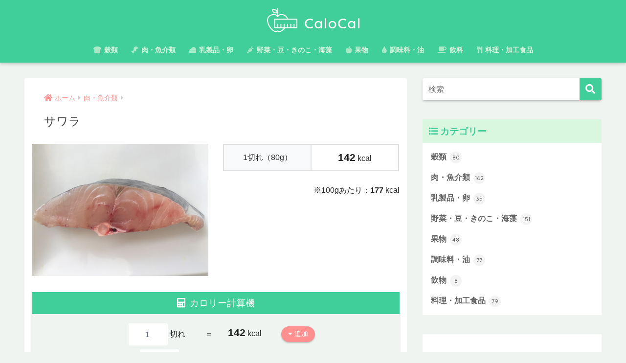

--- FILE ---
content_type: text/html; charset=UTF-8
request_url: https://calocal.erikori.com/meat/%E3%82%B5%E3%83%AF%E3%83%A9/
body_size: 7126
content:
<!doctype html>
<!--[if lt IE 7]><html lang="ja" class="no-js lt-ie9 lt-ie8 lt-ie7"><![endif]-->
<!--[if (IE 7)&!(IEMobile)]><html lang="ja" class="no-js lt-ie9 lt-ie8"><![endif]-->
<!--[if (IE 8)&!(IEMobile)]><html lang="ja" class="no-js lt-ie9"><![endif]-->
<!--[if gt IE 8]><!--><html lang="ja" class="no-js"><!--<![endif]-->
<head>
  <meta charset="utf-8">
  <meta http-equiv="X-UA-Compatible" content="IE=edge">
  <meta name="HandheldFriendly" content="True">
  <meta name="MobileOptimized" content="320">
  <meta name="viewport" content="width=device-width, initial-scale=1 ,viewport-fit=cover"/>
  <meta name="msapplication-TileColor" content="#40ce9a">
  <meta name="theme-color" content="#40ce9a">
                        <meta name="description" content="サワラのカロリーは100gで177kcal。1切れ(80g)で142kcal。カロリー電卓で摂取カロリーを簡単に計算できます。">
    
        <link rel="pingback" href="https://calocal.erikori.com/wp/xmlrpc.php">
  <title>サワラ | 爆速カロリー計算CaloCal（カロカル）</title>
<link rel='dns-prefetch' href='//ajax.googleapis.com' />
<link rel='dns-prefetch' href='//fonts.googleapis.com' />
<link rel='dns-prefetch' href='//use.fontawesome.com' />
<link rel='dns-prefetch' href='//s.w.org' />
<link rel="alternate" type="application/rss+xml" title="爆速カロリー計算CaloCal（カロカル） &raquo; フィード" href="https://calocal.erikori.com/feed/" />
<link rel="alternate" type="application/rss+xml" title="爆速カロリー計算CaloCal（カロカル） &raquo; コメントフィード" href="https://calocal.erikori.com/comments/feed/" />
<link rel='stylesheet' id='sng-stylesheet-css'  href='https://calocal.erikori.com/wp/wp-content/themes/sango-theme/style.css?ver1_8_2' type='text/css' media='all' />
<link rel='stylesheet' id='sng-option-css'  href='https://calocal.erikori.com/wp/wp-content/themes/sango-theme/entry-option.css?ver1_8_2' type='text/css' media='all' />
<link rel='stylesheet' id='sng-googlefonts-css'  href='//fonts.googleapis.com/css?family=Quicksand%3A500%2C700' type='text/css' media='all' />
<link rel='stylesheet' id='sng-fontawesome5-css'  href='https://use.fontawesome.com/releases/v5.7.2/css/all.css' type='text/css' media='all' />
<link rel='stylesheet' id='child-style-css'  href='https://calocal.erikori.com/wp/wp-content/themes/sango-theme-child/style.css' type='text/css' media='all' />
<script type='text/javascript' src='https://ajax.googleapis.com/ajax/libs/jquery/2.2.4/jquery.min.js'></script>
<link rel='https://api.w.org/' href='https://calocal.erikori.com/wp-json/' />
<link rel="EditURI" type="application/rsd+xml" title="RSD" href="https://calocal.erikori.com/wp/xmlrpc.php?rsd" />
<link rel="canonical" href="https://calocal.erikori.com/meat/%e3%82%b5%e3%83%af%e3%83%a9/" />
<link rel='shortlink' href='https://calocal.erikori.com/?p=2300' />
<link rel="alternate" type="application/json+oembed" href="https://calocal.erikori.com/wp-json/oembed/1.0/embed?url=https%3A%2F%2Fcalocal.erikori.com%2Fmeat%2F%25e3%2582%25b5%25e3%2583%25af%25e3%2583%25a9%2F" />
<link rel="alternate" type="text/xml+oembed" href="https://calocal.erikori.com/wp-json/oembed/1.0/embed?url=https%3A%2F%2Fcalocal.erikori.com%2Fmeat%2F%25e3%2582%25b5%25e3%2583%25af%25e3%2583%25a9%2F&#038;format=xml" />
<script type="text/javascript">
	window._se_plugin_version = '8.1.9';
</script>
<meta property="og:title" content="サワラ" />
<meta property="og:description" content="" />
<meta property="og:type" content="article" />
<meta property="og:url" content="https://calocal.erikori.com/meat/%e3%82%b5%e3%83%af%e3%83%a9/" />
<meta property="og:image" content="https://calocal.erikori.com/wp/wp-content/uploads/2019/05/25cb84bbceab23e9a2061122d45268a9_s.jpg" />
<meta property="og:site_name" content="爆速カロリー計算CaloCal（カロカル）" />
<meta name="twitter:card" content="summary_large_image" />
<!-- gtag.js -->
<script async src="https://www.googletagmanager.com/gtag/js?id=UA-139150839-1"></script>
<script>
  window.dataLayer = window.dataLayer || [];
  function gtag(){dataLayer.push(arguments)};
  gtag('js', new Date());
  gtag('config', 'UA-139150839-1');
</script>
<style type="text/css" id="custom-background-css">
body.custom-background { background-color: #eff4f0; }
</style>
	<link rel="icon" href="https://calocal.erikori.com/wp/wp-content/uploads/2019/04/cropped-icon-2-32x32.png" sizes="32x32" />
<link rel="icon" href="https://calocal.erikori.com/wp/wp-content/uploads/2019/04/cropped-icon-2-192x192.png" sizes="192x192" />
<link rel="apple-touch-icon-precomposed" href="https://calocal.erikori.com/wp/wp-content/uploads/2019/04/cropped-icon-2-180x180.png" />
<meta name="msapplication-TileImage" content="https://calocal.erikori.com/wp/wp-content/uploads/2019/04/cropped-icon-2-270x270.png" />
<style>
a {color: #ff9090;}
.main-c, .has-sango-main-color {color: #40ce9a;}
.main-bc, .has-sango-main-background-color {background-color: #40ce9a;}
.main-bdr, #inner-content .main-bdr {border-color:  #40ce9a;}
.pastel-c, .has-sango-pastel-color {color: #d9f7de; }
.pastel-bc, .has-sango-pastel-background-color, #inner-content .pastel-bc {background-color: #d9f7de;}
.accent-c, .has-sango-accent-color {color: #ff9090;}
.accent-bc, .has-sango-accent-background-color {background-color: #ff9090;}
.header, #footer-menu, .drawer__title {background-color: #40ce9a;}
#logo a {color: #FFF;}
.desktop-nav li a , .mobile-nav li a, #footer-menu a ,.copyright, #drawer__open, .header-search__open, .drawer__title {color: #d9f7de;}
.drawer__title .close span, .drawer__title .close span:before {background: #d9f7de;}
.desktop-nav li:after {background: #d9f7de;}
.mobile-nav .current-menu-item {border-bottom-color: #d9f7de;}
.widgettitle {color: #40ce9a;background-color:#d9f7de;}
.footer {background-color: #e4e4e4;}
.footer, .footer a, .footer .widget ul li a {color: #555555;}
.body_bc {background-color: #eff4f0;}#toc_container .toc_title, .entry-content .ez-toc-title-container, #footer_menu .raised, .pagination a, .pagination span, #reply-title:before , .entry-content blockquote:before ,.main-c-before li:before ,.main-c-b:before{color: #40ce9a;}
#searchsubmit, #toc_container .toc_title:before, .ez-toc-title-container:before, .cat-name, .pre_tag > span, .pagination .current, #submit ,.withtag_list > span,.main-bc-before li:before {background-color: #40ce9a;}
#toc_container, #ez-toc-container, h3 ,.li-mainbdr ul,.li-mainbdr ol {border-color: #40ce9a;}
.search-title i ,.acc-bc-before li:before {background: #ff9090;}
.li-accentbdr ul, .li-accentbdr ol {border-color: #ff9090;}
.pagination a:hover ,.li-pastelbc ul, .li-pastelbc ol {background: #d9f7de;}
body {font-size: 100%;}
@media only screen and (min-width: 481px) {
body {font-size: 100%;}
}
@media only screen and (min-width: 1030px) {
body {font-size: 100%;}
}
.totop {background: #5ba9f7;}
.header-info a {color: #FFF; background: linear-gradient(95deg,#738bff,#85e3ec);}
.fixed-menu ul {background: #FFF;}
.fixed-menu a {color: #a2a7ab;}
.fixed-menu .current-menu-item a , .fixed-menu ul li a.active {color: #ff9090;}
.post-tab {background: #FFF;} .post-tab>div {color: #a7a7a7} .post-tab > div.tab-active{background: linear-gradient(45deg,#bdb9ff,#67b8ff)}
</style>
  <link rel="stylesheet" href="https://calocal.erikori.com/wp/wp-content/themes/sango-theme-child/style.css?2025111955154">
</head>
<body class="post-template-default single single-post postid-2300 single-format-standard custom-background fa5">
  <div id="container">
    <header class="header header--center">
        <div id="inner-header" class="wrap cf">
            <p id="logo" class="h1 dfont">
        <a href="https://calocal.erikori.com">
                      <img src="https://calocal.erikori.com/wp/wp-content/uploads/2019/04/logo190430.png" alt="爆速カロリー計算CaloCal（カロカル）">
                            </a>
      </p>
      <div class="header-search">
      <label class="header-search__open" for="header-search-input"><i class="fas fa-search"></i></label>
    <input type="checkbox" class="header-search__input" id="header-search-input" onclick="document.querySelector('.header-search__modal .searchform__input').focus()">
  <label class="header-search__close" for="header-search-input"></label>
  <div class="header-search__modal">
    <form role="search" method="get" id="searchform" class="searchform" action="https://calocal.erikori.com/">
  <div>
    <input type="search" id="s" class="searchform__input" name="s" value="" placeholder="検索" />
    <button type="submit" id="searchsubmit" class="searchform__submit"><i class="fas fa-search"></i></button>
  </div>
</form>  </div>
</div>      <nav class="desktop-nav clearfix"><ul id="menu-%e3%82%b0%e3%83%ad%e3%83%8a%e3%83%93" class="menu"><li id="menu-item-55" class="menu-item menu-item-type-taxonomy menu-item-object-category menu-item-55"><a href="https://calocal.erikori.com/grain/"><i class="fas fa-bread-slice"></i> 穀類</a></li>
<li id="menu-item-53" class="menu-item menu-item-type-taxonomy menu-item-object-category current-post-ancestor current-menu-parent current-post-parent menu-item-53"><a href="https://calocal.erikori.com/meat/"><i class="fas fa-drumstick-bite"></i> 肉・魚介類</a></li>
<li id="menu-item-56" class="menu-item menu-item-type-taxonomy menu-item-object-category menu-item-56"><a href="https://calocal.erikori.com/milk/"><i class="fas fa-cheese"></i> 乳製品・卵</a></li>
<li id="menu-item-51" class="menu-item menu-item-type-taxonomy menu-item-object-category menu-item-51"><a href="https://calocal.erikori.com/vegetable/"><i class="fas fa-carrot"></i> 野菜・豆・きのこ・海藻</a></li>
<li id="menu-item-378" class="menu-item menu-item-type-taxonomy menu-item-object-category menu-item-378"><a href="https://calocal.erikori.com/fruit/"><i class="fas fa-apple-alt"></i> 果物</a></li>
<li id="menu-item-50" class="menu-item menu-item-type-taxonomy menu-item-object-category menu-item-50"><a href="https://calocal.erikori.com/seasoning/"><i class="fas fa-tint"></i> 調味料・油</a></li>
<li id="menu-item-352" class="menu-item menu-item-type-taxonomy menu-item-object-category menu-item-352"><a href="https://calocal.erikori.com/drink/"><i class="fas fa-coffee"></i> 飲料</a></li>
<li id="menu-item-347" class="menu-item menu-item-type-taxonomy menu-item-object-category menu-item-347"><a href="https://calocal.erikori.com/cuisine/"><i class="fas fa-utensils"></i> 料理・加工食品</a></li>
</ul></nav>    </div>
      </header>
    <div id="content">
    <div id="inner-content" class="wrap cf">
      <main id="main" class="m-all t-2of3 d-5of7 cf">
                  <article id="entry" class="cf post-2300 post type-post status-publish format-standard has-post-thumbnail category-meat tag-1011">
            <header class="article-header entry-header">
  <nav id="breadcrumb"><ul itemscope itemtype="http://schema.org/BreadcrumbList"><li itemprop="itemListElement" itemscope itemtype="http://schema.org/ListItem"><a href="https://calocal.erikori.com" itemprop="item"><span itemprop="name">ホーム</span></a><meta itemprop="position" content="1" /></li><li itemprop="itemListElement" itemscope itemtype="http://schema.org/ListItem"><a href="https://calocal.erikori.com/meat/" itemprop="item"><span itemprop="name">肉・魚介類</span></a><meta itemprop="position" content="2" /></li></ul></nav>  <h1 class="entry-title single-title">サワラ</h1>
  <p class="entry-meta vcard dfont">
      </p>
      </header>
            <section class="entry-content cf">
                                                        <div class="shtb2 tbrsp">
                                  <div class="cell">
                      <img width="640" height="480" src="https://calocal.erikori.com/wp/wp-content/uploads/2019/05/25cb84bbceab23e9a2061122d45268a9_s.jpg" class="attachment-midium size-midium wp-post-image" alt="サワラ" srcset="https://calocal.erikori.com/wp/wp-content/uploads/2019/05/25cb84bbceab23e9a2061122d45268a9_s.jpg 640w, https://calocal.erikori.com/wp/wp-content/uploads/2019/05/25cb84bbceab23e9a2061122d45268a9_s-300x225.jpg 300w" sizes="(max-width: 640px) 100vw, 640px" />                  </div>
                                <div class="cell">
                  <table class="calo_table">
                  	<tbody>
                                                  <tr>
                            <th>1<span id="kosuuUnit">切れ</span>（80g）</th>
                            <td><strong id="kosuuTable">142</strong> kcal</td>
                          </tr>
                                          	</tbody>
                  </table>
                  <p class="right">※100gあたり：<b id="gramTable">177</b>  kcal</p>
                  <p>
                                      </p>
                </div>
              </div>

              <div class="sng-box box30">
                <div class="box-title">
                  カロリー計算機
                </div>
                <div class="box-content">
                                      <span class="left-box"><input id="kosuuInput" type="number" value="1" min="0"> 切れ</span>＝<span class="right-box"><strong id="kosuuResult">142</strong> kcal</span><btn class="flat8 btn" onclick="addKosuu();"><i class="fas fa-caret-down"></i> 追加</btn><br>
                                    <span class="left-box"><input id="gramInput" type="number" value="100" min="0"> g</span>＝<span class="right-box"><strong id="gramResult">177</strong> kcal</span><btn class="flat8 btn" onclick="addGram();"><i class="fas fa-caret-down"></i> 追加</btn>
                </div>
              </div>

              <div id="totalTableTop" class="sng-box box28">
                <div class="box-title">
                  追加リスト
                </div>
                <div class="box-content">
                  <table id="totalTable">
                  	<tbody>
                      <!--
                  		<tr>
                  			<th>鶏ガラスープ 大さじ1</th>
                  			<td>38 kcal</td>
                        <td><btn class="flat2 btn" onclick="">　削除　</btn></td>
                  		</tr>
                  		<tr>
                        <th>鶏ガラスープ 大さじ1</th>
                        <td>38 kcal</td>
                        <td><btn class="flat2 btn" onclick="">　削除　</btn></td>
                  		</tr>
                  		<tr>
                        <th>鶏ガラスープ 大さじ1</th>
                        <td>38 kcal</td>
                        <td><btn class="flat2 btn" onclick="">　削除　</btn></td>
                  		</tr>
                      <tr class="totalTableSum">
                        <th>合計</th>
                        <td><strong>0</strong> kcal</td>
                        <td><btn class="flat2 btn" onclick="allClear();">全て削除</btn></td>
                  		</tr>
                    -->
                  	</tbody>
                  </table>
                  <!--center>
                    <btn class="flat8 btn" onclick="addMenu();"><i class="fas fa-caret-down"></i> よく食べるメニューとして登録（制作中）</btn>
                  </center-->
                </div>
              </div>

              <div class="sng-box box3">
                <center>
                  <form role="search" method="get" id="searchform" class="searchform" action="https://calocal.erikori.com/">
                    <div>
                      <input type="search" id="s" name="s" value="" placeholder="食品名で検索">
                      <button type="submit" id="searchsubmit"><i class="fas fa-search"></i></button>
                    </div>
                  </form>
                </center>

                <div class="category-list">
                  <nav>
                      <ul>
                        <li class="menu-item menu-item-type-taxonomy menu-item-object-category"><a href="https://calocal.erikori.com/grain/"><i class="fas fa-bread-slice"></i> 穀類</a></li>
                        <li class="menu-item menu-item-type-taxonomy menu-item-object-category"><a href="https://calocal.erikori.com/meat/"><i class="fas fa-drumstick-bite"></i> 肉</a></li>
                        <li class="menu-item menu-item-type-taxonomy menu-item-object-category"><a href="https://calocal.erikori.com/fish/"><i class="fas fa-fish"></i> 魚介類</a></li>
                        <li class="menu-item menu-item-type-taxonomy menu-item-object-category"><a href="https://calocal.erikori.com/milk/"><i class="fas fa-cheese"></i> 乳製品・卵</a></li>
                        <li class="menu-item menu-item-type-taxonomy menu-item-object-category"><a href="https://calocal.erikori.com/vegetable/"><i class="fas fa-carrot"></i> 野菜・きのこ・海藻</a></li>
                        <li class="menu-item menu-item-type-taxonomy menu-item-object-category"><a href="https://calocal.erikori.com/fruit/"><i class="fas fa-apple-alt"></i> 果物</a></li>
                        <li class="menu-item menu-item-type-taxonomy menu-item-object-category"><a href="https://calocal.erikori.com/seasoning/"><i class="fas fa-tint"></i> 調味料・油</a></li>
                        <li class="menu-item menu-item-type-taxonomy menu-item-object-category"><a href="https://calocal.erikori.com/drink/"><i class="fas fa-coffee"></i> 飲料</a></li>
                        <li class="menu-item menu-item-type-taxonomy menu-item-object-category"><a href="https://calocal.erikori.com/cuisine/"><i class="fas fa-utensils"></i> 料理・加工食品</a></li>
                      </ul>
                  </nav>
                </div>
              </div>

              <!--div class="sng-box box14">
                  <p class="eatwellTableTitle">よく食べるメニュー（制作中）</p>
                  <table id="eatwellTable">
                    <tbody>
                      <tr>
                        <th>ハンバーグ</th>
                        <td><strong>500</strong> kcal</td>
                        <td><a href="#"><i class="fas fa-pencil-alt"></i></a>　<a href="#"><i class="fas fa-trash-alt"></i></a>　<br class='sp'><btn class="flat8 btn" onclick=""><i class="fas fa-caret-up"></i> 追加</btn></td>
                      </tr>
                      <tr>
                        <th>カレーライス</th>
                        <td><strong>700</strong> kcal</td>
                        <td><a href="#"><i class="fas fa-pencil-alt"></i></a>　<a href="#"><i class="fas fa-trash-alt"></i></a>　<br class='sp'><btn class="flat8 btn" onclick=""><i class="fas fa-caret-up"></i> 追加</btn></td>
                      </tr>
                    </tbody>
                  </table>
              </div-->

              <!-- calocul -->
              <ins class="adsbygoogle"
                   style="display:block"
                   data-ad-client="ca-pub-4648765424643704"
                   data-ad-slot="1425478453"
                   data-ad-format="auto"
                   data-full-width-responsive="true"></ins>
              <script>
              (adsbygoogle = window.adsbygoogle || []).push({});
              </script>
            </section>
            <footer class="article-footer">
  <aside>
    <div class="footer-contents">
        <div class="sns-btn sns-dif">
    <span class="sns-btn__title dfont">SHARE</span>      <ul>
        <!-- twitter -->
        <li class="tw sns-btn__item">
          <a href="http://twitter.com/share?url=https%3A%2F%2Fcalocal.erikori.com%2Fmeat%2F%25e3%2582%25b5%25e3%2583%25af%25e3%2583%25a9%2F&text=%E3%82%B5%E3%83%AF%E3%83%A9%EF%BD%9C%E7%88%86%E9%80%9F%E3%82%AB%E3%83%AD%E3%83%AA%E3%83%BC%E8%A8%88%E7%AE%97CaloCal%EF%BC%88%E3%82%AB%E3%83%AD%E3%82%AB%E3%83%AB%EF%BC%89" target="_blank" rel="nofollow noopener noreferrer">
            <i class="fab fa-twitter"></i>            <span class="share_txt">ツイート</span>
          </a>
                  </li>
        <!-- facebook -->
        <li class="fb sns-btn__item">
          <a href="http://www.facebook.com/share.php?u=https%3A%2F%2Fcalocal.erikori.com%2Fmeat%2F%25e3%2582%25b5%25e3%2583%25af%25e3%2583%25a9%2F&t=%E3%82%B5%E3%83%AF%E3%83%A9%EF%BD%9C%E7%88%86%E9%80%9F%E3%82%AB%E3%83%AD%E3%83%AA%E3%83%BC%E8%A8%88%E7%AE%97CaloCal%EF%BC%88%E3%82%AB%E3%83%AD%E3%82%AB%E3%83%AB%EF%BC%89" target="_blank" rel="nofollow noopener noreferrer">
            <i class="fab fa-facebook"></i>            <span class="share_txt">シェア</span>
          </a>
                  </li>
        <!-- はてなブックマーク -->
        <li class="hatebu sns-btn__item">
          <a href="http://b.hatena.ne.jp/add?mode=confirm&url=https%3A%2F%2Fcalocal.erikori.com%2Fmeat%2F%25e3%2582%25b5%25e3%2583%25af%25e3%2583%25a9%2F"  onclick="javascript:window.open(this.href, '', 'menubar=no,toolbar=no,resizable=yes,scrollbars=yes,height=400,width=510');return false;" target="_blank" rel="nofollow noopener noreferrer">
            <i class="fa fa-hatebu"></i>
            <span class="share_txt">はてブ</span>
          </a>
                  </li>
        <!-- LINE -->
        <li class="line sns-btn__item">
          <a href="http://line.me/R/msg/text/?https%3A%2F%2Fcalocal.erikori.com%2Fmeat%2F%25e3%2582%25b5%25e3%2583%25af%25e3%2583%25a9%2F%0D%0A%E3%82%B5%E3%83%AF%E3%83%A9%EF%BD%9C%E7%88%86%E9%80%9F%E3%82%AB%E3%83%AD%E3%83%AA%E3%83%BC%E8%A8%88%E7%AE%97CaloCal%EF%BC%88%E3%82%AB%E3%83%AD%E3%82%AB%E3%83%AB%EF%BC%89" target="_blank" rel="nofollow noopener noreferrer">
                          <i class="fab fa-line"></i>
                        <span class="share_txt share_txt_line dfont">LINE</span>
          </a>
        </li>
        <!-- Pocket -->
        <li class="pkt sns-btn__item">
          <a href="http://getpocket.com/edit?url=https%3A%2F%2Fcalocal.erikori.com%2Fmeat%2F%25e3%2582%25b5%25e3%2583%25af%25e3%2583%25a9%2F&title=%E3%82%B5%E3%83%AF%E3%83%A9%EF%BD%9C%E7%88%86%E9%80%9F%E3%82%AB%E3%83%AD%E3%83%AA%E3%83%BC%E8%A8%88%E7%AE%97CaloCal%EF%BC%88%E3%82%AB%E3%83%AD%E3%82%AB%E3%83%AB%EF%BC%89" target="_blank" rel="nofollow noopener noreferrer">
            <i class="fab fa-get-pocket"></i>            <span class="share_txt">Pocket</span>
          </a>
                  </li>
      </ul>
  </div>
              <div class="footer-meta dfont">
                  <p class="footer-meta_title">CATEGORY :</p>
          <ul class="post-categories">
	<li><a href="https://calocal.erikori.com/meat/" rel="category tag">肉・魚介類</a></li></ul>                          <div class="meta-tag">
            <p class="footer-meta_title">TAGS :</p>
            <ul><li><a href="https://calocal.erikori.com/tag/%e9%b0%86/" rel="tag">鰆</a></li></ul>          </div>
              </div>
                        <div class="related-posts type_b no_slide" ontouchstart =""><ul>      <li>
        <a href="https://calocal.erikori.com/meat/%e8%b1%9a%e3%83%9b%e3%83%ab%e3%83%a2%e3%83%b3/">
          <figure class="rlmg">
            <img src="https://calocal.erikori.com/wp/wp-content/uploads/2019/05/bf669e425ed1bfb48c1c8c8bc310bc98_s-520x300.jpg" alt="豚ホルモン">
          </figure>
          <div class="rep"><p>豚ホルモン</p></div>
        </a>
      </li>
          <li>
        <a href="https://calocal.erikori.com/meat/%e3%82%ab%e3%82%b8%e3%82%ad%ef%bc%88%e3%83%a1%e3%82%ab%e3%82%b8%e3%82%ad%ef%bc%89/">
          <figure class="rlmg">
            <img src="https://calocal.erikori.com/wp/wp-content/uploads/2019/05/e9f0791b0fdc201383261f789b44a38f_s-520x300.jpg" alt="カジキ（メカジキ）">
          </figure>
          <div class="rep"><p>カジキ（メカジキ）</p></div>
        </a>
      </li>
          <li>
        <a href="https://calocal.erikori.com/meat/%e3%83%8f%e3%83%a2/">
          <figure class="rlmg">
            <img src="https://calocal.erikori.com/wp/wp-content/uploads/2019/05/0aa1e33944d4ff4a1b3d4ba3b9702504_s-520x300.jpg" alt="ハモ">
          </figure>
          <div class="rep"><p>ハモ</p></div>
        </a>
      </li>
          <li>
        <a href="https://calocal.erikori.com/meat/%e3%82%b9%e3%82%ba%e3%82%ad/">
          <figure class="rlmg">
            <img src="https://calocal.erikori.com/wp/wp-content/uploads/2019/05/1f029d0d936cc3eee2d681b8ac40f5ab_s-520x300.jpg" alt="スズキ">
          </figure>
          <div class="rep"><p>スズキ</p></div>
        </a>
      </li>
          <li>
        <a href="https://calocal.erikori.com/meat/%e3%82%ab%e3%83%84%e3%82%aa/">
          <figure class="rlmg">
            <img src="https://calocal.erikori.com/wp/wp-content/uploads/2019/04/13211c065197b4dcc451bb981008f3c9_s-520x300.jpg" alt="カツオ">
          </figure>
          <div class="rep"><p>カツオ</p></div>
        </a>
      </li>
          <li>
        <a href="https://calocal.erikori.com/meat/%e9%8a%80%e3%81%a0%e3%82%89/">
          <figure class="rlmg">
            <img src="https://calocal.erikori.com/wp/wp-content/uploads/2019/05/620941877aa42dca9bc58ee0757d1710_s-520x300.jpg" alt="銀だら">
          </figure>
          <div class="rep"><p>銀だら</p></div>
        </a>
      </li>
    </ul></div>    </div>
      </aside>
</footer>
      <script type="application/ld+json">
      {
      "@context": "http://schema.org",
      "@type": "Article",
      "mainEntityOfPage":"https://calocal.erikori.com/meat/%e3%82%b5%e3%83%af%e3%83%a9/",
      "headline": "サワラ",

      "image": {
      "@type": "ImageObject",
      "url": "https://calocal.erikori.com/wp/wp-content/uploads/2019/05/25cb84bbceab23e9a2061122d45268a9_s.jpg",
      "width":640,
      "height":480      },

      "datePublished": "2019-05-14T14:48:21+0000",
      "dateModified": "2019-05-14T14:48:21+0000",
      "author": {
      "@type": "Person",
      "name": "erikori"
      },
      "publisher": {
      "@type": "Organization",
      "name": "CaloCal",
      "logo": {
      "@type": "ImageObject",
      "url": "https://calocal.erikori.com/wp/wp-content/uploads/2019/05/72ea58f3ccebb1dee0ebbe46790c9817.png"
      }
      },
      "description": ""
      }
    </script>
              </article>
            <div class="prnx_box cf">
        <a href="https://calocal.erikori.com/meat/%e3%82%b5%e3%83%a8%e3%83%aa/" class="prnx pr">
      <p><i class="fas fa-angle-left"></i> 前の記事</p>
      <div class="prnx_tb">
                  <figure><img width="160" height="160" src="https://calocal.erikori.com/wp/wp-content/uploads/2019/05/68cf46b2ea1755b65753ca68eef2c6ee_s-160x160.jpg" class="attachment-thumb-160 size-thumb-160 wp-post-image" alt="サヨリ" srcset="https://calocal.erikori.com/wp/wp-content/uploads/2019/05/68cf46b2ea1755b65753ca68eef2c6ee_s-160x160.jpg 160w, https://calocal.erikori.com/wp/wp-content/uploads/2019/05/68cf46b2ea1755b65753ca68eef2c6ee_s-150x150.jpg 150w, https://calocal.erikori.com/wp/wp-content/uploads/2019/05/68cf46b2ea1755b65753ca68eef2c6ee_s-125x125.jpg 125w" sizes="(max-width: 160px) 100vw, 160px" /></figure>
          
        <span class="prev-next__text">サヨリ</span>
      </div>
    </a>
    
    <a href="https://calocal.erikori.com/meat/%e3%82%b5%e3%83%b3%e3%83%9e/" class="prnx nx">
      <p>次の記事 <i class="fas fa-angle-right"></i></p>
      <div class="prnx_tb">
        <span class="prev-next__text">サンマ</span>
                  <figure><img width="160" height="160" src="https://calocal.erikori.com/wp/wp-content/uploads/2019/05/70c8a658d3c469effc08c741c1f0b960_s-160x160.jpg" class="attachment-thumb-160 size-thumb-160 wp-post-image" alt="サンマ" srcset="https://calocal.erikori.com/wp/wp-content/uploads/2019/05/70c8a658d3c469effc08c741c1f0b960_s-160x160.jpg 160w, https://calocal.erikori.com/wp/wp-content/uploads/2019/05/70c8a658d3c469effc08c741c1f0b960_s-150x150.jpg 150w, https://calocal.erikori.com/wp/wp-content/uploads/2019/05/70c8a658d3c469effc08c741c1f0b960_s-125x125.jpg 125w" sizes="(max-width: 160px) 100vw, 160px" /></figure>
              </div>
    </a>
  </div>                        </main>
              <div id="sidebar1" class="sidebar m-all t-1of3 d-2of7 last-col cf" role="complementary">
    <aside>
      <div class="insidesp">
        <div id="notfix">
          <div id="search-2" class="widget widget_search"><form role="search" method="get" id="searchform" class="searchform" action="https://calocal.erikori.com/">
  <div>
    <input type="search" id="s" class="searchform__input" name="s" value="" placeholder="検索" />
    <button type="submit" id="searchsubmit" class="searchform__submit"><i class="fas fa-search"></i></button>
  </div>
</form></div><div id="categories-2" class="widget widget_categories"><h4 class="widgettitle dfont has-fa-before">カテゴリー</h4>		<ul>
				<li class="cat-item cat-item-8"><a href="https://calocal.erikori.com/grain/">穀類 <span class="entry-count dfont">80</span></a>
</li>
	<li class="cat-item cat-item-5"><a href="https://calocal.erikori.com/meat/">肉・魚介類 <span class="entry-count dfont">162</span></a>
</li>
	<li class="cat-item cat-item-7"><a href="https://calocal.erikori.com/milk/">乳製品・卵 <span class="entry-count dfont">35</span></a>
</li>
	<li class="cat-item cat-item-4"><a href="https://calocal.erikori.com/vegetable/">野菜・豆・きのこ・海藻 <span class="entry-count dfont">151</span></a>
</li>
	<li class="cat-item cat-item-83"><a href="https://calocal.erikori.com/fruit/">果物 <span class="entry-count dfont">48</span></a>
</li>
	<li class="cat-item cat-item-2"><a href="https://calocal.erikori.com/seasoning/">調味料・油 <span class="entry-count dfont">77</span></a>
</li>
	<li class="cat-item cat-item-78"><a href="https://calocal.erikori.com/drink/">飲物 <span class="entry-count dfont">8</span></a>
</li>
	<li class="cat-item cat-item-77"><a href="https://calocal.erikori.com/cuisine/">料理・加工食品 <span class="entry-count dfont">79</span></a>
</li>
		</ul>
			</div><div id="custom_html-3" class="widget_text widget widget_custom_html"><div class="textwidget custom-html-widget"><script async src="//pagead2.googlesyndication.com/pagead/js/adsbygoogle.js"></script>
<!-- calocul -->
<ins class="adsbygoogle"
     style="display:block"
     data-ad-client="ca-pub-4648765424643704"
     data-ad-slot="1425478453"
     data-ad-format="auto"
     data-full-width-responsive="true"></ins>
<script>
(adsbygoogle = window.adsbygoogle || []).push({});
</script></div></div>        </div>
              </div>
    </aside>
  </div>
    </div>
  </div>
      <footer class="footer">
                <div id="footer-menu">
            <p id="logo" class="h1 dfont">
              <a href="https://calocal.erikori.com">
                <img src="https://calocal.erikori.com/wp/wp-content/uploads/2019/04/logos.png" alt="CaloCal">
                CaloCal
              </a>
            </p>
          <nav>
                                  </nav>
          <p class="copyright dfont">
            &copy; 2025            CaloCal            All rights reserved.
          </p>
        </div>
      </footer>
    </div>
    <script type='text/javascript' src='https://calocal.erikori.com/wp/wp-content/themes/sango-theme-child/scripts.js'></script>
<script type='text/javascript' src='https://calocal.erikori.com/wp/wp-includes/js/wp-embed.min.js'></script>
    <script>
    $(function(){
      function fetchEntryFooter(){
        $.ajax({
          url: 'https://calocal.erikori.com/wp/wp-admin/admin-ajax.php',
          dataType: 'html',
          data: {
            'action' : 'fetch_entry_footer_content',
            'id' : 2300
          },
          success:function(data) {
            $('#entry-footer-wrapper').html(data);
          }
        });
      }
      setTimeout(function(){
        fetchEntryFooter();
      }, 1500);
    });
    </script>          </body>
</html>


--- FILE ---
content_type: text/html; charset=UTF-8
request_url: https://calocal.erikori.com/wp/wp-admin/admin-ajax.php?action=fetch_entry_footer_content&id=2300
body_size: 1120
content:
<footer class="article-footer">
  <aside>
    <div class="footer-contents">
        <div class="sns-btn sns-dif">
    <span class="sns-btn__title dfont">SHARE</span>      <ul>
        <!-- twitter -->
        <li class="tw sns-btn__item">
          <a href="http://twitter.com/share?url=https%3A%2F%2Fcalocal.erikori.com%2Fmeat%2F%25e3%2582%25b5%25e3%2583%25af%25e3%2583%25a9%2F&text=%E3%82%B5%E3%83%AF%E3%83%A9%EF%BD%9C%E7%88%86%E9%80%9F%E3%82%AB%E3%83%AD%E3%83%AA%E3%83%BC%E8%A8%88%E7%AE%97CaloCal%EF%BC%88%E3%82%AB%E3%83%AD%E3%82%AB%E3%83%AB%EF%BC%89" target="_blank" rel="nofollow noopener noreferrer">
            <i class="fab fa-twitter"></i>            <span class="share_txt">ツイート</span>
          </a>
                  </li>
        <!-- facebook -->
        <li class="fb sns-btn__item">
          <a href="http://www.facebook.com/share.php?u=https%3A%2F%2Fcalocal.erikori.com%2Fmeat%2F%25e3%2582%25b5%25e3%2583%25af%25e3%2583%25a9%2F&t=%E3%82%B5%E3%83%AF%E3%83%A9%EF%BD%9C%E7%88%86%E9%80%9F%E3%82%AB%E3%83%AD%E3%83%AA%E3%83%BC%E8%A8%88%E7%AE%97CaloCal%EF%BC%88%E3%82%AB%E3%83%AD%E3%82%AB%E3%83%AB%EF%BC%89" target="_blank" rel="nofollow noopener noreferrer">
            <i class="fab fa-facebook"></i>            <span class="share_txt">シェア</span>
          </a>
                  </li>
        <!-- はてなブックマーク -->
        <li class="hatebu sns-btn__item">
          <a href="http://b.hatena.ne.jp/add?mode=confirm&url=https%3A%2F%2Fcalocal.erikori.com%2Fmeat%2F%25e3%2582%25b5%25e3%2583%25af%25e3%2583%25a9%2F"  onclick="javascript:window.open(this.href, '', 'menubar=no,toolbar=no,resizable=yes,scrollbars=yes,height=400,width=510');return false;" target="_blank" rel="nofollow noopener noreferrer">
            <i class="fa fa-hatebu"></i>
            <span class="share_txt">はてブ</span>
          </a>
                  </li>
        <!-- LINE -->
        <li class="line sns-btn__item">
          <a href="http://line.me/R/msg/text/?https%3A%2F%2Fcalocal.erikori.com%2Fmeat%2F%25e3%2582%25b5%25e3%2583%25af%25e3%2583%25a9%2F%0D%0A%E3%82%B5%E3%83%AF%E3%83%A9%EF%BD%9C%E7%88%86%E9%80%9F%E3%82%AB%E3%83%AD%E3%83%AA%E3%83%BC%E8%A8%88%E7%AE%97CaloCal%EF%BC%88%E3%82%AB%E3%83%AD%E3%82%AB%E3%83%AB%EF%BC%89" target="_blank" rel="nofollow noopener noreferrer">
                          <i class="fab fa-line"></i>
                        <span class="share_txt share_txt_line dfont">LINE</span>
          </a>
        </li>
        <!-- Pocket -->
        <li class="pkt sns-btn__item">
          <a href="http://getpocket.com/edit?url=https%3A%2F%2Fcalocal.erikori.com%2Fmeat%2F%25e3%2582%25b5%25e3%2583%25af%25e3%2583%25a9%2F&title=%E3%82%B5%E3%83%AF%E3%83%A9%EF%BD%9C%E7%88%86%E9%80%9F%E3%82%AB%E3%83%AD%E3%83%AA%E3%83%BC%E8%A8%88%E7%AE%97CaloCal%EF%BC%88%E3%82%AB%E3%83%AD%E3%82%AB%E3%83%AB%EF%BC%89" target="_blank" rel="nofollow noopener noreferrer">
            <i class="fab fa-get-pocket"></i>            <span class="share_txt">Pocket</span>
          </a>
                  </li>
      </ul>
  </div>
              <div class="footer-meta dfont">
                  <p class="footer-meta_title">CATEGORY :</p>
          <ul class="post-categories">
	<li><a href="https://calocal.erikori.com/meat/" rel="category tag">肉・魚介類</a></li></ul>                          <div class="meta-tag">
            <p class="footer-meta_title">TAGS :</p>
            <ul><li><a href="https://calocal.erikori.com/tag/%e9%b0%86/" rel="tag">鰆</a></li></ul>          </div>
              </div>
                        <div class="related-posts type_b no_slide" ontouchstart =""><ul>      <li>
        <a href="https://calocal.erikori.com/meat/%e3%83%8b%e3%82%b8%e3%83%9e%e3%82%b9/">
          <figure class="rlmg">
            <img src="https://calocal.erikori.com/wp/wp-content/uploads/2019/05/78a05b94f8140eec49aeef5e9204bf12_s-520x300.jpg" alt="ニジマス">
          </figure>
          <div class="rep"><p>ニジマス</p></div>
        </a>
      </li>
          <li>
        <a href="https://calocal.erikori.com/meat/%e3%83%8f%e3%83%a0%ef%bc%88%e3%83%9c%e3%83%b3%e3%83%ac%e3%82%b9%ef%bc%89/">
          <figure class="rlmg">
            <img src="https://calocal.erikori.com/wp/wp-content/uploads/2019/05/05bb06221edb21dd2608a6e1cee5fc4a_s-520x300.jpg" alt="ハム（ボンレス）">
          </figure>
          <div class="rep"><p>ハム（ボンレス）</p></div>
        </a>
      </li>
          <li>
        <a href="https://calocal.erikori.com/meat/%e3%82%ab%e3%83%84%e3%82%aa/">
          <figure class="rlmg">
            <img src="https://calocal.erikori.com/wp/wp-content/uploads/2019/04/13211c065197b4dcc451bb981008f3c9_s-520x300.jpg" alt="カツオ">
          </figure>
          <div class="rep"><p>カツオ</p></div>
        </a>
      </li>
          <li>
        <a href="https://calocal.erikori.com/meat/%e9%8a%80%e3%81%a0%e3%82%89/">
          <figure class="rlmg">
            <img src="https://calocal.erikori.com/wp/wp-content/uploads/2019/05/620941877aa42dca9bc58ee0757d1710_s-520x300.jpg" alt="銀だら">
          </figure>
          <div class="rep"><p>銀だら</p></div>
        </a>
      </li>
          <li>
        <a href="https://calocal.erikori.com/meat/%e3%82%b5%e3%83%b3%e3%83%9e/">
          <figure class="rlmg">
            <img src="https://calocal.erikori.com/wp/wp-content/uploads/2019/05/70c8a658d3c469effc08c741c1f0b960_s-520x300.jpg" alt="サンマ">
          </figure>
          <div class="rep"><p>サンマ</p></div>
        </a>
      </li>
          <li>
        <a href="https://calocal.erikori.com/meat/%e8%b1%9a%e3%81%93%e3%81%be%e8%82%89/">
          <figure class="rlmg">
            <img src="https://calocal.erikori.com/wp/wp-content/uploads/2023/05/24069843_s-520x300.jpg" alt="豚こま肉">
          </figure>
          <div class="rep"><p>豚こま肉</p></div>
        </a>
      </li>
    </ul></div>    </div>
      </aside>
</footer>


--- FILE ---
content_type: text/html; charset=utf-8
request_url: https://www.google.com/recaptcha/api2/aframe
body_size: 257
content:
<!DOCTYPE HTML><html><head><meta http-equiv="content-type" content="text/html; charset=UTF-8"></head><body><script nonce="Ny-uzwrrNUx5doRHj2rLbg">/** Anti-fraud and anti-abuse applications only. See google.com/recaptcha */ try{var clients={'sodar':'https://pagead2.googlesyndication.com/pagead/sodar?'};window.addEventListener("message",function(a){try{if(a.source===window.parent){var b=JSON.parse(a.data);var c=clients[b['id']];if(c){var d=document.createElement('img');d.src=c+b['params']+'&rc='+(localStorage.getItem("rc::a")?sessionStorage.getItem("rc::b"):"");window.document.body.appendChild(d);sessionStorage.setItem("rc::e",parseInt(sessionStorage.getItem("rc::e")||0)+1);localStorage.setItem("rc::h",'1763531517045');}}}catch(b){}});window.parent.postMessage("_grecaptcha_ready", "*");}catch(b){}</script></body></html>

--- FILE ---
content_type: text/css
request_url: https://calocal.erikori.com/wp/wp-content/themes/sango-theme-child/style.css
body_size: 1648
content:
@charset "UTF-8";

/*
 Theme Name: SANGO Child
 Theme URI: https://saruwakakun.design
 Author: SARUWAKA
 Author URI: https://saruwakakun.com
 Template: sango-theme
 Version: 4.0
*/
/*こちらはSANGOの子テーマ用CSSです。以下にCSSを記入していきましょう。*/
html, body {
  overflow-x: hidden;
  width: 100%;
}

.entry-content, #totalTable, .box-content {
  overflow: hidden;
}

table.calo_table th {
  font-weight: 400;
  width: 50%;
}

table.calo_table td {
  text-align: center;
  width: 50%;
}

.sns-dif ul {
  background-color: rgb(255, 255, 255, 0);
}

.single .sns-btn {
  display: none;
}

/* カロリー電卓 */
.box30 {
  background: #EFF4F0;
  text-align: center;
  padding: 0 15px 15px;
}

.box30 .box-title {
  color: #FFF;
  background: #40ce9a;
  font-weight: normal;
}

.box30 .box-title:before {
  content: "\f1ec";
  font-weight: normal;
}

input[type="number"] {
  display: inline-block;
  background-color: #FFF;
  margin-bottom: 0;
  padding: 0 0 0 12px;
  text-align: center;
  width: 60px;
}

strong {
  font-size: 130%;
}

.left-box {
  display: inline-block;
  text-align: right;
  padding-right: 4px;
  margin: 4px 0;
  width: auto;
}

.right-box {
  display: inline-block;
  text-align: right;
  padding-left: 4px;
  padding-right: 8px;
  width: auto;
}

.entry-meta {
  display: none;
}

.entry-content {
  padding: 0 15px 0;
}

.pc-table {
  display: none !important;
}

.pc-block {
  display: none !important;
}

.sns-btn__item a {
  border-radius: 100px;
}

btn {
  -webkit-transition: 0.3s ease-in-out;
  transition: 0.3s ease-in-out;
}

btn:hover {
  cursor: pointer;
}

.flat8 {
  padding: 0.25em 1em;
  border-radius: 20px;
  background: #ff9090;
  color: #fff;
  font-weight: normal;
  -webkit-box-shadow: 0 2px 3px rgba(0, 0, 0, 0.2), 0 2px 3px -2px rgba(0, 0, 0, 0.15);
  box-shadow: 0 2px 3px rgba(0, 0, 0, 0.2), 0 2px 3px -2px rgba(0, 0, 0, 0.15);
  font-size: 14px;
}

.flat8:hover {
  background: #ff9090;
  -webkit-box-shadow: 0 13px 20px -3px rgba(0, 0, 0, .24);
  box-shadow: 0 7px 10px -3px rgba(0, 0, 0, .24);
  text-decoration: none;
  -webkit-tap-highlight-color: transparent;
}

#inner-content .btn {
  margin-right: 0;
}

h1, .h1 {
  font-weight: normal;
}

.sidelong h2 {
  height: auto;
}

#totalTable th,
#totalTable td {
  font-weight: normal;
  text-align: center;
}

#totalTable .totalTableSum th {
  background: #D9F7DE;
  color: #40ce9a;
  position: relative;
  font-weight: bold;
}

#totalTable .totalTableSum th:after {
  display: block;
  content: "";
  width: 0px;
  height: 0px;
  position: absolute;
  top: calc(50% - 10px);
  right: -10px;
  border-left: 10px solid #D9F7DE;
  border-top: 10px solid transparent;
  border-bottom: 10px solid transparent;
}

.sns-btn__title {
  font-size: 18px;
}

/* 追加リスト */
.box28 {
  margin: 1em 0 2em;
  padding-top: 1em;
}

.box28 .box-title {
  background: #40ce9a;
}

.box28 .box-content {
  border: solid 3px #40ce9a;
}

.flat2 {
  border: solid 2px #ff9090;
  border-radius: 30px;
  color: #ff9090;
  font-size: 12px;
  font-weight: 600;
}

.flat2:hover {
  background: #ff9090;
}

.allClear {
    border: double 6px #ff9090;
}
table#totalTable {
  border: 2px solid #FFF;
}

#totalTable tr:not(:last-child) {
  border-bottom: 2px solid #fff;
}

#totalTable th {
  background-color: #EFF4F0;
  border-right: 2px solid #FFF;
  border-bottom: 2px solid #FFF;
}

#totalTable td {
  background: #f8f9fa;
  border-right: 2px solid #f8f9fa;
  white-space: nowrap;
}

#totalTable td strong {
  padding-left: 10px;
}

#totalTable td:last-child {
  width: 100px;
}

/* 追加リスト下カテゴリ */
.box3 {
  background: #f8f9fa;
}

.category-list ul {
  border: none;
  text-align: center;
}

.category-list li {
  display: inline-block;
  padding: 0 14px;
  font-size: 14px;
}

.category-list li a {
  color: #40ce9a;
  font-weight: bold;
}

/* よく食べるメニューリスト */
.box14 {
    background: #EFF4F0;
    -webkit-box-shadow: 0 0 0 10px #EFF4F0;
            box-shadow: 0 0 0 10px #EFF4F0;
}

p.eatwellTableTitle {
  color: #40ce9a;
  font-size: 120%;
  font-weight: 800;
  margin-bottom: 30px;
  text-align: center;
}

table#eatwellTable {
  border: 2px solid #EFF4F0;
}

#eatwellTable tr {
  border-bottom: 2px solid #EFF4F0;
}

#eatwellTable th {
  background-color: #D9F7DE;
  border-right: 2px solid #EFF4F0;
  border-bottom: 2px solid #EFF4F0;
  color: #40ce9a;
}

#eatwellTable td {
  background: #FFF;
  border-bottom: 2px solid #EFF4F0;
  border-right: none;
  text-align: right;
  white-space: nowrap;
}

#eatwellTable td strong {
  padding-left: 10px;
}

#eatwellTable td:last-child {
  padding-right: 20px;
}

/* フッター */
.copyright {
  margin: 0;
}

/* 前の記事・次の記事 */
.prnx_box {
  display: none;
}

.sidebar .has-fa-before:before {
    content: "\f1da";
}

/* モバイルフッターメニュー */
.fixed-menu ul li a {
  line-height: 14px;
}

.header-search__modal .searchform:before {
  content: "食品名で検索";
}

@media only screen and (max-width: 480px) {
  /* モバイルのときのアーカイブ（記事一覧） */
 .cardtype {
    display: -ms-flexbox;
    display: -webkit-box;
    display: flex;
    -webkit-box-orient: horizontal;
    -webkit-box-direction: normal;
        -ms-flex-direction: row;
            flex-direction: row;
    -ms-flex-wrap: wrap;
        flex-wrap: wrap;
 }
 .cardtype__article {
    width: 45.8%;
    margin: 2%;
 }
 .cardtype time {
    font-size: 11px;
 }
 .cardtype h2 {
    font-size: 13px;
    margin: 0 10px;
  }
  .cardtype__link {
    padding-bottom: 0px;
  }
  .cardtype time {
    font-size: 11px;
    margin: 6px 10px 2px;
  }
  .cat-name {
    font-size: 10px;
    top: 8px;
    left: 8px;
  }
  .newmark {
    font-size: 11px;
    height: 33px;
    width: 33px;
    line-height: 33px;
    top: 9px;
    right: 8px;
  }
  .cardtype__article-info h2 {
    line-height: 2;
  }

  .cardtype__article .cat-name {
    display: none;
  }

  h1, .h1 {
    font-size: 1em;
  }
}

@media only screen and (min-width: 768px) {
  /*グロナビ*/
  .header--center .desktop-nav li a {
    font-size: 14px;
    padding: 10px 12px 15px;
}

  .single-title, .page-title, .entry-title {
    padding: 15px 0 0;
  }

  input[type="number"] {
    width: 80px;
  }

  .pc-table {
    display: table !important;
  }

  .pc-block {
    display: block !important;
  }

  .sp {
    display: none;
  }
}

@media screen and (min-width: 1030px) {
  .left-box {
    padding-right: 40px;
    width: 180px;
  }

  .right-box {
    padding-left: 0;
    padding-right: 40px;
    width: 140px;
  }
}


--- FILE ---
content_type: text/css
request_url: https://calocal.erikori.com/wp/wp-content/themes/sango-theme-child/style.css?2025111955154
body_size: 1621
content:
@charset "UTF-8";

/*
 Theme Name: SANGO Child
 Theme URI: https://saruwakakun.design
 Author: SARUWAKA
 Author URI: https://saruwakakun.com
 Template: sango-theme
 Version: 4.0
*/
/*こちらはSANGOの子テーマ用CSSです。以下にCSSを記入していきましょう。*/
html, body {
  overflow-x: hidden;
  width: 100%;
}

.entry-content, #totalTable, .box-content {
  overflow: hidden;
}

table.calo_table th {
  font-weight: 400;
  width: 50%;
}

table.calo_table td {
  text-align: center;
  width: 50%;
}

.sns-dif ul {
  background-color: rgb(255, 255, 255, 0);
}

.single .sns-btn {
  display: none;
}

/* カロリー電卓 */
.box30 {
  background: #EFF4F0;
  text-align: center;
  padding: 0 15px 15px;
}

.box30 .box-title {
  color: #FFF;
  background: #40ce9a;
  font-weight: normal;
}

.box30 .box-title:before {
  content: "\f1ec";
  font-weight: normal;
}

input[type="number"] {
  display: inline-block;
  background-color: #FFF;
  margin-bottom: 0;
  padding: 0 0 0 12px;
  text-align: center;
  width: 60px;
}

strong {
  font-size: 130%;
}

.left-box {
  display: inline-block;
  text-align: right;
  padding-right: 4px;
  margin: 4px 0;
  width: auto;
}

.right-box {
  display: inline-block;
  text-align: right;
  padding-left: 4px;
  padding-right: 8px;
  width: auto;
}

.entry-meta {
  display: none;
}

.entry-content {
  padding: 0 15px 0;
}

.pc-table {
  display: none !important;
}

.pc-block {
  display: none !important;
}

.sns-btn__item a {
  border-radius: 100px;
}

btn {
  -webkit-transition: 0.3s ease-in-out;
  transition: 0.3s ease-in-out;
}

btn:hover {
  cursor: pointer;
}

.flat8 {
  padding: 0.25em 1em;
  border-radius: 20px;
  background: #ff9090;
  color: #fff;
  font-weight: normal;
  -webkit-box-shadow: 0 2px 3px rgba(0, 0, 0, 0.2), 0 2px 3px -2px rgba(0, 0, 0, 0.15);
  box-shadow: 0 2px 3px rgba(0, 0, 0, 0.2), 0 2px 3px -2px rgba(0, 0, 0, 0.15);
  font-size: 14px;
}

.flat8:hover {
  background: #ff9090;
  -webkit-box-shadow: 0 13px 20px -3px rgba(0, 0, 0, .24);
  box-shadow: 0 7px 10px -3px rgba(0, 0, 0, .24);
  text-decoration: none;
  -webkit-tap-highlight-color: transparent;
}

#inner-content .btn {
  margin-right: 0;
}

h1, .h1 {
  font-weight: normal;
}

.sidelong h2 {
  height: auto;
}

#totalTable th,
#totalTable td {
  font-weight: normal;
  text-align: center;
}

#totalTable .totalTableSum th {
  background: #D9F7DE;
  color: #40ce9a;
  position: relative;
  font-weight: bold;
}

#totalTable .totalTableSum th:after {
  display: block;
  content: "";
  width: 0px;
  height: 0px;
  position: absolute;
  top: calc(50% - 10px);
  right: -10px;
  border-left: 10px solid #D9F7DE;
  border-top: 10px solid transparent;
  border-bottom: 10px solid transparent;
}

.sns-btn__title {
  font-size: 18px;
}

/* 追加リスト */
.box28 {
  margin: 1em 0 2em;
  padding-top: 1em;
}

.box28 .box-title {
  background: #40ce9a;
}

.box28 .box-content {
  border: solid 3px #40ce9a;
}

.flat2 {
  border: solid 2px #ff9090;
  border-radius: 30px;
  color: #ff9090;
  font-size: 12px;
  font-weight: 600;
}

.flat2:hover {
  background: #ff9090;
}

.allClear {
    border: double 6px #ff9090;
}
table#totalTable {
  border: 2px solid #FFF;
}

#totalTable tr:not(:last-child) {
  border-bottom: 2px solid #fff;
}

#totalTable th {
  background-color: #EFF4F0;
  border-right: 2px solid #FFF;
  border-bottom: 2px solid #FFF;
}

#totalTable td {
  background: #f8f9fa;
  border-right: 2px solid #f8f9fa;
  white-space: nowrap;
}

#totalTable td strong {
  padding-left: 10px;
}

#totalTable td:last-child {
  width: 100px;
}

/* 追加リスト下カテゴリ */
.box3 {
  background: #f8f9fa;
}

.category-list ul {
  border: none;
  text-align: center;
}

.category-list li {
  display: inline-block;
  padding: 0 14px;
  font-size: 14px;
}

.category-list li a {
  color: #40ce9a;
  font-weight: bold;
}

/* よく食べるメニューリスト */
.box14 {
    background: #EFF4F0;
    -webkit-box-shadow: 0 0 0 10px #EFF4F0;
            box-shadow: 0 0 0 10px #EFF4F0;
}

p.eatwellTableTitle {
  color: #40ce9a;
  font-size: 120%;
  font-weight: 800;
  margin-bottom: 30px;
  text-align: center;
}

table#eatwellTable {
  border: 2px solid #EFF4F0;
}

#eatwellTable tr {
  border-bottom: 2px solid #EFF4F0;
}

#eatwellTable th {
  background-color: #D9F7DE;
  border-right: 2px solid #EFF4F0;
  border-bottom: 2px solid #EFF4F0;
  color: #40ce9a;
}

#eatwellTable td {
  background: #FFF;
  border-bottom: 2px solid #EFF4F0;
  border-right: none;
  text-align: right;
  white-space: nowrap;
}

#eatwellTable td strong {
  padding-left: 10px;
}

#eatwellTable td:last-child {
  padding-right: 20px;
}

/* フッター */
.copyright {
  margin: 0;
}

/* 前の記事・次の記事 */
.prnx_box {
  display: none;
}

.sidebar .has-fa-before:before {
    content: "\f1da";
}

/* モバイルフッターメニュー */
.fixed-menu ul li a {
  line-height: 14px;
}

.header-search__modal .searchform:before {
  content: "食品名で検索";
}

@media only screen and (max-width: 480px) {
  /* モバイルのときのアーカイブ（記事一覧） */
 .cardtype {
    display: -ms-flexbox;
    display: -webkit-box;
    display: flex;
    -webkit-box-orient: horizontal;
    -webkit-box-direction: normal;
        -ms-flex-direction: row;
            flex-direction: row;
    -ms-flex-wrap: wrap;
        flex-wrap: wrap;
 }
 .cardtype__article {
    width: 45.8%;
    margin: 2%;
 }
 .cardtype time {
    font-size: 11px;
 }
 .cardtype h2 {
    font-size: 13px;
    margin: 0 10px;
  }
  .cardtype__link {
    padding-bottom: 0px;
  }
  .cardtype time {
    font-size: 11px;
    margin: 6px 10px 2px;
  }
  .cat-name {
    font-size: 10px;
    top: 8px;
    left: 8px;
  }
  .newmark {
    font-size: 11px;
    height: 33px;
    width: 33px;
    line-height: 33px;
    top: 9px;
    right: 8px;
  }
  .cardtype__article-info h2 {
    line-height: 2;
  }

  .cardtype__article .cat-name {
    display: none;
  }

  h1, .h1 {
    font-size: 1em;
  }
}

@media only screen and (min-width: 768px) {
  /*グロナビ*/
  .header--center .desktop-nav li a {
    font-size: 14px;
    padding: 10px 12px 15px;
}

  .single-title, .page-title, .entry-title {
    padding: 15px 0 0;
  }

  input[type="number"] {
    width: 80px;
  }

  .pc-table {
    display: table !important;
  }

  .pc-block {
    display: block !important;
  }

  .sp {
    display: none;
  }
}

@media screen and (min-width: 1030px) {
  .left-box {
    padding-right: 40px;
    width: 180px;
  }

  .right-box {
    padding-left: 0;
    padding-right: 40px;
    width: 140px;
  }
}


--- FILE ---
content_type: application/javascript
request_url: https://calocal.erikori.com/wp/wp-content/themes/sango-theme-child/scripts.js
body_size: 903
content:
/* ページ読み込み時 */
jQuery(function($) {
  refresh_totalTable();
});

/* 数字変更 */
$("#oosajiInput").bind('keyup mouseup', function () {
  var val = $("#oosajiInput").val();
  var oosajiTable = $("#oosajiTable").text();
  document.getElementById("oosajiResult").innerText = Math.round(oosajiTable * val);
});

$("#kosajiInput").bind('keyup mouseup', function () {
  var val = $("#kosajiInput").val();
  var kosajiTable = $("#kosajiTable").text();
  document.getElementById("kosajiResult").innerText = Math.round(kosajiTable * val);
});

$("#cupInput").bind('keyup mouseup', function () {
  var val = $("#cupInput").val();
  var cupTable = $("#cupTable").text();
  document.getElementById("cupResult").innerText = Math.round(cupTable * val / 200);
});

$("#kosuuInput").bind('keyup mouseup', function () {
  var val = $("#kosuuInput").val();
  var kosuuTable = $("#kosuuTable").text();
  document.getElementById("kosuuResult").innerText = Math.round(kosuuTable * val);
});

$("#gramInput").bind('keyup mouseup', function () {
  var val = $("#gramInput").val();
  var gramTable = $("#gramTable").text();
  document.getElementById("gramResult").innerText = Math.round(gramTable * val / 100);
});

/* 追加ボタン */
function addOosaji() {
  var name = $(".single-title").text() + " <br class='sp'>" + "大さじ" + $("#oosajiInput").val();
  var val = $("#oosajiResult").text();
  pushData(name, val);
  refresh_totalTable();
  jump("totalTableTop");
}

function addKosaji() {
  var name = $(".single-title").text() + " <br class='sp'>" + "小さじ" + $("#kosajiInput").val();
  var val = $("#kosajiResult").text();
  pushData(name, val);
  refresh_totalTable();
  jump("totalTableTop");
}

function addCup() {
  var name = $(".single-title").text() + " <br class='sp'>" + $("#cupInput").val() + "cc";
  var val = $("#cupResult").text();
  pushData(name, val);
  refresh_totalTable();
  jump("totalTableTop");
}

function addKosuu() {
  var name = $(".single-title").text() + " <br class='sp'>" + $("#kosuuInput").val() + $("#kosuuUnit").text();
  var val = $("#kosuuResult").text();
  pushData(name, val);
  refresh_totalTable();
  jump("totalTableTop");
}

function addGram() {
  var name = $(".single-title").text() + " <br class='sp'>" + $("#gramInput").val() + "g";
  var val = $("#gramResult").text();
  pushData(name, val);
  refresh_totalTable();
  jump("totalTableTop");
}

function pushData(name, val) {
  var data = loadData();

  data.push({name:name, val});
  localStorage.setItem('calocal', JSON.stringify(data));
}

function loadData() {
  var data = localStorage.getItem('calocal');

  if(data == null) {
    data = [];
  } else {
    data = JSON.parse(data);
  }

/*
  for (var i = 0; i < data.length; i++) {
    for (var key in data[i]) {
      alert(data[i][key]);
    }
  }
*/

  return data;
}


/* 追加リストリフレッシュ */
function refresh_totalTable() {
  if(!($('#totalTable').length)) {
    return;
  }

  var totalTable_text = new String();
  totalTable_text += '<tbody>';

  var totalValue = 0;

  var data = loadData();
  for (var i = 0; i < data.length; i++) {
    totalTable_text += '<tr>';
    for (var key in data[i]) {
      if(key=="name") {
        totalTable_text += '  <th>' + data[i][key] + '</th>';
      } else {
        totalTable_text += '  <td>' + data[i][key] + ' kcal</td>';
        totalTable_text += '  <td class="btn totalTableBtnTd"><btn class="flat2 btn" onclick="deleteItem(' + i + ');"> 削除 </btn></td>';
        totalValue += Number(data[i][key]);
      }
    }
    totalTable_text += '</tr>';
  }

  totalTable_text += '  <tr class="totalTableSum">';
  totalTable_text += '    <th>合計</th>';
  totalTable_text += '    <td><strong>' + totalValue +'</strong> kcal</td>';
  totalTable_text += '    <td class="btn totalTableBtnTd"><btn class="flat2" onclick="allClear();">全て削除</btn></td>';
  totalTable_text += '  </tr>';
  totalTable_text += '</tbody>';

  document.getElementById("totalTable").innerHTML = totalTable_text;
}

/* 1つ削除 */
function deleteItem(i) {
  var data = loadData();
  data.splice(i, 1);
  localStorage.setItem('calocal', JSON.stringify(data));
  refresh_totalTable();
}

/* 全て削除 */
function allClear() {
  localStorage.removeItem('calocal');
  refresh_totalTable();
  jump("totalTableTop");
}

/* よく食べるメニューとして追加 */
function addMenu() {
  window.prompt("メニュー名を入力してください", "");
}

/* ページ内ジャンプ */
function jump(id_name){
   obj = document.getElementById(id_name);
   y = obj.offsetTop;
   // scrollTo(0,y);

   $('html,body').animate({scrollTop: y}, 500, 'swing');
}
